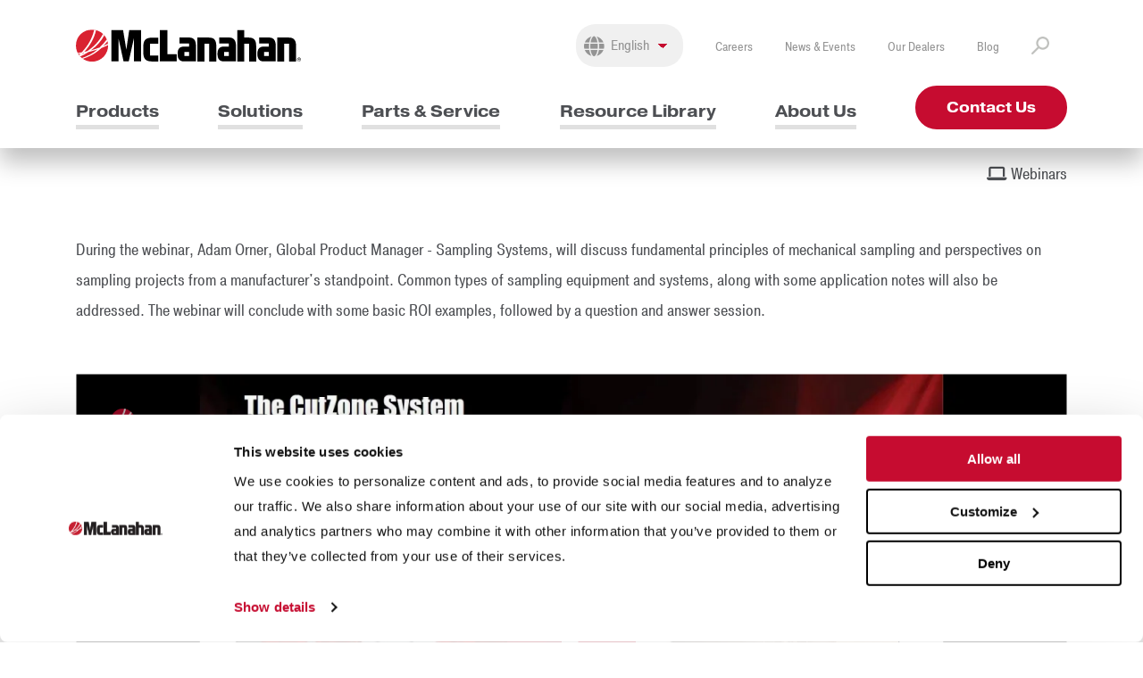

--- FILE ---
content_type: text/html; charset=UTF-8
request_url: https://www.mclanahan.com/resource-library/mechanical-sampling-basics-webinar
body_size: 7239
content:
<!DOCTYPE html>



                
<html lang="en">
    <head>
        <meta http-equiv="X-UA-Compatible" content="IE=edge">
        <meta name="web_author" content="Imarc, A Digital Agency | Boston + Silicon Valley | more info at imarc.com" />
        <meta name="viewport" content="width=device-width, initial-scale=1.0" />

                                                                                                                                                                    
        
                    <link rel="stylesheet" href="https://use.typekit.net/jqh2owy.css">
            <link rel="stylesheet" type="text/css" href="/css/styles.css" media="all" />

            <link rel="icon" href="/images/favicon.png" type="image/png" />

            <link rel="alternate" type="applications/rss+xml" href="https://www.mclanahan.com/rss/blog.rss">

            <!-- Google Tag Manager -->
<script>(function(w,d,s,l,i){w[l]=w[l]||[];w[l].push({'gtm.start':
new Date().getTime(),event:'gtm.js'});var f=d.getElementsByTagName(s)[0],
j=d.createElement(s),dl=l!='dataLayer'?'&l='+l:'';j.async=true;j.src=
'https://www.googletagmanager.com/gtm.js?id='+i+dl;f.parentNode.insertBefore(j,f);
})(window,document,'script','dataLayer','GTM-NM86KD');</script>
<!-- End Google Tag Manager -->


<style>
.custom-cta{display: block; width: 200px;}	
</style>

            <title>Mechanical Sampling Basics | McLanahan</title><meta name="generator" content="SEOmatic">
<meta name="description" content="Adam Orner, Global Product Manager - Sampling Systems, explains mechanical sampling principals and addresses some common types of sampling equipment.">
<meta name="referrer" content="no-referrer-when-downgrade">
<meta name="robots" content="all">
<meta content="en_US" property="og:locale">
<meta content="McLanahan" property="og:site_name">
<meta content="website" property="og:type">
<meta content="https://www.mclanahan.com/resource-library/mechanical-sampling-basics-webinar" property="og:url">
<meta content="Mechanical Sampling Basics" property="og:title">
<meta content="Adam Orner, Global Product Manager - Sampling Systems, explains mechanical sampling principals and addresses some common types of sampling equipment." property="og:description">
<meta content="https://s3.us-east-1.amazonaws.com/mclanahan.com/prod/images/Resources/Sampling/Webinars/_1200x630_crop_center-center_82_none/Mechanical-Sampling-Basics.jpg?mtime=1743564302" property="og:image">
<meta content="1200" property="og:image:width">
<meta content="630" property="og:image:height">
<meta name="twitter:card" content="summary_large_image">
<meta name="twitter:creator" content="@">
<meta name="twitter:title" content="Mechanical Sampling Basics">
<meta name="twitter:description" content="Adam Orner, Global Product Manager - Sampling Systems, explains mechanical sampling principals and addresses some common types of sampling equipment.">
<meta name="twitter:image" content="https://s3.us-east-1.amazonaws.com/mclanahan.com/prod/images/Resources/Sampling/Webinars/_800x418_crop_center-center_82_none/Mechanical-Sampling-Basics.jpg?mtime=1743564302">
<meta name="twitter:image:width" content="800">
<meta name="twitter:image:height" content="418">
<link href="https://www.mclanahan.com/resource-library/mechanical-sampling-basics-webinar" rel="canonical">
<link href="https://www.mclanahan.com/" rel="home">
<link type="text/plain" href="https://www.mclanahan.com/humans.txt" rel="author"></head>
    <body class="resource-library" id="resource-library-mechanical-sampling-basics-webinar" data-site-url="https://www.mclanahan.com/"  data-persona='[9,5,6]'>
        <!-- Google Tag Manager (noscript) -->
        <noscript><iframe src="https://www.googletagmanager.com/ns.html?id=GTM-NM86KD"
        height="0" width="0" style="display:none;visibility:hidden"></iframe></noscript>
        <!-- End Google Tag Manager (noscript) -->

        

        <div class="wrapper">
            <header class="primary">
    <div class="container">
        <div class="header-content">
            <div class="mobile-header">
                <a href="https://www.mclanahan.com/" class="branding">
                    <img src="/images/mclanahan-logo.svg" alt="McLanahan">
                </a>
                <div class="mobile-search">
                    <i class="fal fa-search mobile-search-icon"></i>
                    <form action="/search" class="">
                        <input type="search" placeholder="Search" class="mobile-search-field" name="q">
                    </form>
                </div>
                <div id="nav-icon" class="menu-toggle">
                    <span></span>
                    <span></span>
                    <span></span>
                </div>
            </div>
            <div class="mobile">
                <a href="https://www.mclanahan.com/" class="branding branding-mobile">
                    <img src="/images/mclanahan-logo-white.svg" alt="McLanahan">
                </a>
                                    <nav class="primary">
    <ul>
                    <li class="" data-slug="products">
                <a href="https://www.mclanahan.com/products">Products</a>
                            </li>
                    <li class="mega" data-slug="solutions">
                <a href="https://www.mclanahan.com/solutions">Solutions</a>
                                    <div class="dropdown">
                        <div class="menu">
                                                            <div>
                                                                            <h2>Industries</h2>
                                                                        <div class="menu-column">
                                                                                                                                                                                                                                                                                                                                                                                                                                                                                                                                                                                                                                                                                                                                                                                                                                                                                                                                                                    
                                                                                        
                                                                                                                                    <ul>
                                                                                                            <li><a href="https://www.mclanahan.com/solutions/aggregates">Aggregates</a></li>
                                                                                                            <li><a href="https://www.mclanahan.com/solutions/c-d-recycling">C&amp;D Recycling</a></li>
                                                                                                            <li><a href="https://www.mclanahan.com/solutions/coal">Coal</a></li>
                                                                                                            <li><a href="https://www.mclanahan.com/solutions/concrete">Concrete</a></li>
                                                                                                            <li><a href="https://www.mclanahan.com/solutions/dairy">Dairy</a></li>
                                                                                                            <li><a href="https://www.mclanahan.com/solutions/frac-sand">Frac Sand</a></li>
                                                                                                            <li><a href="https://www.mclanahan.com/solutions/minerals-processing">Mining</a></li>
                                                                                                    </ul>
                                                                                                                        </div>
                                </div>
                                                            <div>
                                                                            <h2>Solutions</h2>
                                                                        <div class="menu-column">
                                                                                                                                                                                                                                                                                                                                                                                                                                                                                                                                                                                                                                                                                                                                                                                                                                                                                                                                                                                                                                                                                                                                                                                                                                                                                                                                                                                                                                                                                                                                                                                                                                                                                                                                                                                                                                                                    
                                                                                        
                                                                                                                                    <ul>
                                                                                                            <li><a href="https://www.mclanahan.com/solutions/bedding-management">Bedding Management</a></li>
                                                                                                            <li><a href="https://www.mclanahan.com/solutions/crushing">Crushing</a></li>
                                                                                                            <li><a href="https://www.mclanahan.com/solutions/dewatering">Dewatering</a></li>
                                                                                                            <li><a href="https://www.mclanahan.com/solutions/feeding">Feeding</a></li>
                                                                                                            <li><a href="https://www.mclanahan.com/solutions/fines-recovery">Fines Recovery</a></li>
                                                                                                            <li><a href="https://www.mclanahan.com/solutions/freestall-management">Freestall Management</a></li>
                                                                                                            <li><a href="https://www.mclanahan.com/solutions/manure-managment">Manure Management</a></li>
                                                                                                            <li><a href="https://www.mclanahan.com/solutions/manure-separation-and-dewatering">Manure Separation and Dewatering</a></li>
                                                                                                    </ul>
                                                                                            <ul>
                                                                                                            <li><a href="https://www.mclanahan.com/solutions/mixing-blending">Mixing/Blending</a></li>
                                                                                                            <li><a href="https://www.mclanahan.com/solutions/mobile-equipment">Mobile Equipment</a></li>
                                                                                                            <li><a href="https://www.mclanahan.com/solutions/sampling">Sampling</a></li>
                                                                                                            <li><a href="https://www.mclanahan.com/solutions/screening-sizing">Screening/Sizing</a></li>
                                                                                                            <li><a href="https://www.mclanahan.com/solutions/scrubbing">Scrubbing</a></li>
                                                                                                            <li><a href="https://www.mclanahan.com/solutions/tailing-water-management">Tailings &amp; Water Management</a></li>
                                                                                                            <li><a href="https://www.mclanahan.com/solutions/washing-classifying">Washing &amp; Classifying</a></li>
                                                                                                    </ul>
                                                                                                                        </div>
                                </div>
                                                    </div>
                    </div>
                            </li>
                    <li class="mega" data-slug="parts-and-service">
                <a href="https://www.mclanahan.com/parts-and-service">Parts &amp; Service</a>
                                    <div class="dropdown">
                        <div class="menu">
                                                            <div>
                                                                            <h2>Support</h2>
                                                                        <div class="menu-column">
                                                                                                                                                                                                                                                                                                                                                                                                                                                                                                                                                                                                                                
                                                                                        
                                                                                                                                    <ul>
                                                                                                            <li><a href="https://www.mclanahan.com/parts-and-service">Equipment Maintenance</a></li>
                                                                                                            <li><a href="https://www.mclanahan.com/parts-and-service/24-7-customer-service">24/7 Customer Service</a></li>
                                                                                                            <li><a href="https://www.mclanahan.com/parts-and-service/field-service">Field Service</a></li>
                                                                                                            <li><a href="https://www.mclanahan.com/parts-and-service/order-parts">Order Parts</a></li>
                                                                                                    </ul>
                                                                                                                        </div>
                                </div>
                                                            <div>
                                                                            <h2>Consulting</h2>
                                                                        <div class="menu-column">
                                                                                                                                                                                                                                                                                                                                                                                                                                                                                                                    
                                                                                        
                                                                                                                                    <ul>
                                                                                                            <li><a href="https://www.mclanahan.com/parts-and-service/laboratory-testing">Laboratory Testing</a></li>
                                                                                                            <li><a href="https://www.mclanahan.com/parts-and-service/plant-upgrades-consultations">Plant Upgrades &amp; Consultations</a></li>
                                                                                                            <li><a href="https://www.mclanahan.com/parts-and-service/process-engineering">Process Engineering</a></li>
                                                                                                    </ul>
                                                                                                                        </div>
                                </div>
                                                            <div>
                                                                            <h2>Research &amp; Planning</h2>
                                                                        <div class="menu-column">
                                                                                                                                                                                                                                                                                                                                                                                                        
                                                                                        
                                                                                                                                    <ul>
                                                                                                            <li><a href="https://www.mclanahan.com/parts-and-service/research-development">Research &amp; Development</a></li>
                                                                                                            <li><a href="https://www.mclanahan.com/parts-and-service/project-management">Project Management</a></li>
                                                                                                    </ul>
                                                                                                                        </div>
                                </div>
                                                    </div>
                    </div>
                            </li>
                    <li class="mega" data-slug="resource-library">
                <a href="https://www.mclanahan.com/resource-library">Resource Library</a>
                                    <div class="dropdown">
                        <div class="menu">
                                                            <div>
                                                                        <div class="menu-column">
                                                                                                                                                                                                                                                                                            
                                                                                                                                                                                        
                                                                                                                                                                                    
                                                                                                                                                                                    
                                                                                                                                                                                    
                                                                                                                                                                                    
                                                                                                                                                                                    
                                                                                                                                                                                    
                                                                                                                                                                                    
                                                                                                                                                                                    
                                                                                                                                                                                    
                                                                                                                                                                                    
                                                                                    
                                                                                                                                    <ul>
                                                                                                            <li><a href="https://www.mclanahan.com/resource-library">Resource Library</a></li>
                                                                                                            <li><a href="https://www.mclanahan.com/resource-library/brochures">Brochures</a></li>
                                                                                                            <li><a href="https://www.mclanahan.com/resource-library/case-studies">Case Studies</a></li>
                                                                                                            <li><a href="https://www.mclanahan.com/resource-library/ebooks">eBooks</a></li>
                                                                                                            <li><a href="https://www.mclanahan.com/resource-library/educational-resource">Educational Resources</a></li>
                                                                                                            <li><a href="https://www.mclanahan.com/resource-library/how-it-works-videos">How It Works Videos</a></li>
                                                                                                            <li><a href="https://www.mclanahan.com/resource-library/how-to">How To</a></li>
                                                                                                            <li><a href="https://www.mclanahan.com/resource-library/infographic">Infographics</a></li>
                                                                                                            <li><a href="https://www.mclanahan.com/resource-library/podcasts">Podcasts</a></li>
                                                                                                            <li><a href="https://www.mclanahan.com/resource-library/videos">Product Videos</a></li>
                                                                                                            <li><a href="https://www.mclanahan.com/resource-library/webinars">Webinars</a></li>
                                                                                                            <li><a href="https://www.mclanahan.com/resource-library/whitepapers">Whitepapers</a></li>
                                                                                                    </ul>
                                                                                                                        </div>
                                </div>
                                                    </div>
                    </div>
                            </li>
                    <li class="mega" data-slug="about-us">
                <a href="https://www.mclanahan.com/about-us">About Us</a>
                                    <div class="dropdown">
                        <div class="menu">
                                                            <div>
                                                                        <div class="menu-column">
                                                                                                                                                                                                                                                                                                                                                                                                                                                                                                                                                                                                                                                                                                                                                                                                                                                                                                                                                                                                                                                                                                                                                                                            
                                                                                        
                                                                                                                                    <ul>
                                                                                                            <li><a href="https://www.mclanahan.com/about-us">About Us</a></li>
                                                                                                            <li><a href="https://www.mclanahan.com/about-us/our-history">Our History</a></li>
                                                                                                            <li><a href="https://www.mclanahan.com/about-us/our-brands">Our Brands</a></li>
                                                                                                            <li><a href="https://www.mclanahan.com/about-us/leadership">Leadership</a></li>
                                                                                                            <li><a href="https://www.mclanahan.com/about-us/iso-certification">ISO Certification</a></li>
                                                                                                            <li><a href="https://www.mclanahan.com/news-and-events">News &amp; Events</a></li>
                                                                                                            <li><a href="https://www.mclanahan.com/blog">Blog</a></li>
                                                                                                            <li><a href="https://www.mclanahan.com/about-us/careers">Careers</a></li>
                                                                                                            <li><a href="https://www.mclanahan.com/about-us/contact-us">Contact Us</a></li>
                                                                                                    </ul>
                                                                                                                        </div>
                                </div>
                                                    </div>
                    </div>
                            </li>
                    <a href="https://www.mclanahan.com/about-us/contact-us" class="button -primary -small">Contact Us</a>
    </ul>
</nav>                                
<nav class="utility">
    <div class="select-round">
        <i class="fal fa-globe fa-lg"></i>
                    
            <select class="locale">
                <option value="https://www.mclanahan.com/resource-library/mechanical-sampling-basics-webinar"      selected="selected"
>English&nbsp;&nbsp;</option>
                <option value=""     
>Spanish&nbsp;&nbsp;</option>
            </select>
            </div>

    <ul>
                            <li>
                <a href="https://www.mclanahan.com/about-us/careers">Careers</a>
            </li>
                    <li>
                <a href="https://www.mclanahan.com/news-and-events">News &amp; Events</a>
            </li>
                    <li>
                <a href="https://www.mclanahan.com/dealers">Our Dealers</a>
            </li>
                    <li>
                <a href="https://www.mclanahan.com/blog">Blog</a>
            </li>
                    </ul>

            <form action="/search" class="header-search">
            <input type="search" placeholder="Search" class="search" name="q">
        <button type="button" class="search-toggle">
            <img src="/images/search.png" alt="Search">
        </button>
    </form>
</nav>
            </div>
            <div class="desktop">
                <div class="top-header">
                    <a href="https://www.mclanahan.com/" class="branding">
                        <img src="/images/mclanahan-logo.svg" alt="McLanahan">
                    </a>
                    
<nav class="utility">
    <div class="select-round">
        <i class="fal fa-globe fa-lg"></i>
                    
            <select class="locale">
                <option value="https://www.mclanahan.com/resource-library/mechanical-sampling-basics-webinar"      selected="selected"
>English&nbsp;&nbsp;</option>
                <option value=""     
>Spanish&nbsp;&nbsp;</option>
            </select>
            </div>

    <ul>
                            <li>
                <a href="https://www.mclanahan.com/about-us/careers">Careers</a>
            </li>
                    <li>
                <a href="https://www.mclanahan.com/news-and-events">News &amp; Events</a>
            </li>
                    <li>
                <a href="https://www.mclanahan.com/dealers">Our Dealers</a>
            </li>
                    <li>
                <a href="https://www.mclanahan.com/blog">Blog</a>
            </li>
                    </ul>

            <form action="/search" class="header-search">
            <input type="search" placeholder="Search" class="search" name="q">
        <button type="button" class="search-toggle">
            <img src="/images/search.png" alt="Search">
        </button>
    </form>
</nav>
                </div>
                <div class="bottom-header">
                                            <nav class="primary">
    <ul>
                    <li class="" data-slug="products">
                <a href="https://www.mclanahan.com/products">Products</a>
                            </li>
                    <li class="mega" data-slug="solutions">
                <a href="https://www.mclanahan.com/solutions">Solutions</a>
                                    <div class="dropdown">
                        <div class="menu">
                                                            <div>
                                                                            <h2>Industries</h2>
                                                                        <div class="menu-column">
                                                                                                                                                                                                                                                                                                                                                                                                                                                                                                                                                                                                                                                                                                                                                                                                                                                                                                                                                                    
                                                                                        
                                                                                                                                    <ul>
                                                                                                            <li><a href="https://www.mclanahan.com/solutions/aggregates">Aggregates</a></li>
                                                                                                            <li><a href="https://www.mclanahan.com/solutions/c-d-recycling">C&amp;D Recycling</a></li>
                                                                                                            <li><a href="https://www.mclanahan.com/solutions/coal">Coal</a></li>
                                                                                                            <li><a href="https://www.mclanahan.com/solutions/concrete">Concrete</a></li>
                                                                                                            <li><a href="https://www.mclanahan.com/solutions/dairy">Dairy</a></li>
                                                                                                            <li><a href="https://www.mclanahan.com/solutions/frac-sand">Frac Sand</a></li>
                                                                                                            <li><a href="https://www.mclanahan.com/solutions/minerals-processing">Mining</a></li>
                                                                                                    </ul>
                                                                                                                        </div>
                                </div>
                                                            <div>
                                                                            <h2>Solutions</h2>
                                                                        <div class="menu-column">
                                                                                                                                                                                                                                                                                                                                                                                                                                                                                                                                                                                                                                                                                                                                                                                                                                                                                                                                                                                                                                                                                                                                                                                                                                                                                                                                                                                                                                                                                                                                                                                                                                                                                                                                                                                                                                                                    
                                                                                        
                                                                                                                                    <ul>
                                                                                                            <li><a href="https://www.mclanahan.com/solutions/bedding-management">Bedding Management</a></li>
                                                                                                            <li><a href="https://www.mclanahan.com/solutions/crushing">Crushing</a></li>
                                                                                                            <li><a href="https://www.mclanahan.com/solutions/dewatering">Dewatering</a></li>
                                                                                                            <li><a href="https://www.mclanahan.com/solutions/feeding">Feeding</a></li>
                                                                                                            <li><a href="https://www.mclanahan.com/solutions/fines-recovery">Fines Recovery</a></li>
                                                                                                            <li><a href="https://www.mclanahan.com/solutions/freestall-management">Freestall Management</a></li>
                                                                                                            <li><a href="https://www.mclanahan.com/solutions/manure-managment">Manure Management</a></li>
                                                                                                            <li><a href="https://www.mclanahan.com/solutions/manure-separation-and-dewatering">Manure Separation and Dewatering</a></li>
                                                                                                    </ul>
                                                                                            <ul>
                                                                                                            <li><a href="https://www.mclanahan.com/solutions/mixing-blending">Mixing/Blending</a></li>
                                                                                                            <li><a href="https://www.mclanahan.com/solutions/mobile-equipment">Mobile Equipment</a></li>
                                                                                                            <li><a href="https://www.mclanahan.com/solutions/sampling">Sampling</a></li>
                                                                                                            <li><a href="https://www.mclanahan.com/solutions/screening-sizing">Screening/Sizing</a></li>
                                                                                                            <li><a href="https://www.mclanahan.com/solutions/scrubbing">Scrubbing</a></li>
                                                                                                            <li><a href="https://www.mclanahan.com/solutions/tailing-water-management">Tailings &amp; Water Management</a></li>
                                                                                                            <li><a href="https://www.mclanahan.com/solutions/washing-classifying">Washing &amp; Classifying</a></li>
                                                                                                    </ul>
                                                                                                                        </div>
                                </div>
                                                    </div>
                    </div>
                            </li>
                    <li class="mega" data-slug="parts-and-service">
                <a href="https://www.mclanahan.com/parts-and-service">Parts &amp; Service</a>
                                    <div class="dropdown">
                        <div class="menu">
                                                            <div>
                                                                            <h2>Support</h2>
                                                                        <div class="menu-column">
                                                                                                                                                                                                                                                                                                                                                                                                                                                                                                                                                                                                                                
                                                                                        
                                                                                                                                    <ul>
                                                                                                            <li><a href="https://www.mclanahan.com/parts-and-service">Equipment Maintenance</a></li>
                                                                                                            <li><a href="https://www.mclanahan.com/parts-and-service/24-7-customer-service">24/7 Customer Service</a></li>
                                                                                                            <li><a href="https://www.mclanahan.com/parts-and-service/field-service">Field Service</a></li>
                                                                                                            <li><a href="https://www.mclanahan.com/parts-and-service/order-parts">Order Parts</a></li>
                                                                                                    </ul>
                                                                                                                        </div>
                                </div>
                                                            <div>
                                                                            <h2>Consulting</h2>
                                                                        <div class="menu-column">
                                                                                                                                                                                                                                                                                                                                                                                                                                                                                                                    
                                                                                        
                                                                                                                                    <ul>
                                                                                                            <li><a href="https://www.mclanahan.com/parts-and-service/laboratory-testing">Laboratory Testing</a></li>
                                                                                                            <li><a href="https://www.mclanahan.com/parts-and-service/plant-upgrades-consultations">Plant Upgrades &amp; Consultations</a></li>
                                                                                                            <li><a href="https://www.mclanahan.com/parts-and-service/process-engineering">Process Engineering</a></li>
                                                                                                    </ul>
                                                                                                                        </div>
                                </div>
                                                            <div>
                                                                            <h2>Research &amp; Planning</h2>
                                                                        <div class="menu-column">
                                                                                                                                                                                                                                                                                                                                                                                                        
                                                                                        
                                                                                                                                    <ul>
                                                                                                            <li><a href="https://www.mclanahan.com/parts-and-service/research-development">Research &amp; Development</a></li>
                                                                                                            <li><a href="https://www.mclanahan.com/parts-and-service/project-management">Project Management</a></li>
                                                                                                    </ul>
                                                                                                                        </div>
                                </div>
                                                    </div>
                    </div>
                            </li>
                    <li class="mega" data-slug="resource-library">
                <a href="https://www.mclanahan.com/resource-library">Resource Library</a>
                                    <div class="dropdown">
                        <div class="menu">
                                                            <div>
                                                                        <div class="menu-column">
                                                                                                                                                                                                                                                                                            
                                                                                                                                                                                        
                                                                                                                                                                                    
                                                                                                                                                                                    
                                                                                                                                                                                    
                                                                                                                                                                                    
                                                                                                                                                                                    
                                                                                                                                                                                    
                                                                                                                                                                                    
                                                                                                                                                                                    
                                                                                                                                                                                    
                                                                                                                                                                                    
                                                                                    
                                                                                                                                    <ul>
                                                                                                            <li><a href="https://www.mclanahan.com/resource-library">Resource Library</a></li>
                                                                                                            <li><a href="https://www.mclanahan.com/resource-library/brochures">Brochures</a></li>
                                                                                                            <li><a href="https://www.mclanahan.com/resource-library/case-studies">Case Studies</a></li>
                                                                                                            <li><a href="https://www.mclanahan.com/resource-library/ebooks">eBooks</a></li>
                                                                                                            <li><a href="https://www.mclanahan.com/resource-library/educational-resource">Educational Resources</a></li>
                                                                                                            <li><a href="https://www.mclanahan.com/resource-library/how-it-works-videos">How It Works Videos</a></li>
                                                                                                            <li><a href="https://www.mclanahan.com/resource-library/how-to">How To</a></li>
                                                                                                            <li><a href="https://www.mclanahan.com/resource-library/infographic">Infographics</a></li>
                                                                                                            <li><a href="https://www.mclanahan.com/resource-library/podcasts">Podcasts</a></li>
                                                                                                            <li><a href="https://www.mclanahan.com/resource-library/videos">Product Videos</a></li>
                                                                                                            <li><a href="https://www.mclanahan.com/resource-library/webinars">Webinars</a></li>
                                                                                                            <li><a href="https://www.mclanahan.com/resource-library/whitepapers">Whitepapers</a></li>
                                                                                                    </ul>
                                                                                                                        </div>
                                </div>
                                                    </div>
                    </div>
                            </li>
                    <li class="mega" data-slug="about-us">
                <a href="https://www.mclanahan.com/about-us">About Us</a>
                                    <div class="dropdown">
                        <div class="menu">
                                                            <div>
                                                                        <div class="menu-column">
                                                                                                                                                                                                                                                                                                                                                                                                                                                                                                                                                                                                                                                                                                                                                                                                                                                                                                                                                                                                                                                                                                                                                                                            
                                                                                        
                                                                                                                                    <ul>
                                                                                                            <li><a href="https://www.mclanahan.com/about-us">About Us</a></li>
                                                                                                            <li><a href="https://www.mclanahan.com/about-us/our-history">Our History</a></li>
                                                                                                            <li><a href="https://www.mclanahan.com/about-us/our-brands">Our Brands</a></li>
                                                                                                            <li><a href="https://www.mclanahan.com/about-us/leadership">Leadership</a></li>
                                                                                                            <li><a href="https://www.mclanahan.com/about-us/iso-certification">ISO Certification</a></li>
                                                                                                            <li><a href="https://www.mclanahan.com/news-and-events">News &amp; Events</a></li>
                                                                                                            <li><a href="https://www.mclanahan.com/blog">Blog</a></li>
                                                                                                            <li><a href="https://www.mclanahan.com/about-us/careers">Careers</a></li>
                                                                                                            <li><a href="https://www.mclanahan.com/about-us/contact-us">Contact Us</a></li>
                                                                                                    </ul>
                                                                                                                        </div>
                                </div>
                                                    </div>
                    </div>
                            </li>
                    <a href="https://www.mclanahan.com/about-us/contact-us" class="button -primary -small">Contact Us</a>
    </ul>
</nav>                                    </div>
            </div>
        </div>
    </div>
</header>

                    
    
    

                        <section class="layer -linesDark -tightSpacing">
    <div class="container">
        <div class="hero -Resources">
			<h1>Mechanical Sampling Basics</h1>
		</div>
	</div>
</div>     
                
    

                <div class="torso">
        <main>
            
            <section class="separation" style="padding: 2rem 0;">
        <div class="container">
                            <div class="category">
                    <i class="fal fa-laptop"></i>                    Webinars
                </div>
            
                            <div class="resource-container--full">
                    <div class="resource-description full-width">
                        <div>
                            <p>During the webinar, Adam Orner, Global Product Manager - Sampling Systems, will discuss fundamental principles of mechanical sampling and perspectives on sampling projects from a manufacturer's standpoint. Common types of sampling equipment and systems, along with some application notes will also be addressed. The webinar will conclude with some basic ROI examples, followed by a question and answer session.</p>
                        </div>
                    </div>
                                    </div>
            

                            <div class="resource-content shown">
                    <div
    class="video-wrapper"
><iframe src="https://fast.wistia.net/embed/iframe/k8x7yn3dde" title="Wistia video player" allowtransparency="true" frameborder="0" scrolling="no" class="wistia_embed" name="wistia_embed" allowfullscreen mozallowfullscreen webkitallowfullscreen oallowfullscreen msallowfullscreen width="640" height="360"></iframe><script src="https://fast.wistia.net/assets/external/E-v1.js" async></script></div>
                </div>
                    </div>
    </section>

    <div class="js-sticky-until"></div>
                    <section class="related-items-wrapper related-products-wrapper">
            <div class="container">
                <h2>Related Products</h2>

                <div class="related-items js-cardScroller cardSlider -slideColumns">
                    <div class="cardSlider__slider" data-arrowMin="4">
                                                    <article class="card cardSlider__slide -product">
                                <a href="https://www.mclanahan.com/products/sampling-systems" class="card__link -cover" target="_blank" aria-labelledby="product-title-1">
                                    <div class="card__imageWrapper">
                                        <img class="card__image" src="https://s3.us-east-1.amazonaws.com/mclanahan.com/prod/images/Products/Sampling/Sampling-Systems/_resizeSmall/McLanahan_Sampling_System.jpg" alt="Sampling Systems">
                                    </div>
                                    <h3 class="related-item-title" id="product-title-1">
                                        Sampling Systems
                                    </h3>
                                </a>
                            </article>
                                                    <article class="card cardSlider__slide -product">
                                <a href="https://www.mclanahan.com/products/auger-sampling-systems" class="card__link -cover" target="_blank" aria-labelledby="product-title-2">
                                    <div class="card__imageWrapper">
                                        <img class="card__image" src="https://s3.us-east-1.amazonaws.com/mclanahan.com/prod/images/Products/Sampling/Sampling-Systems/Auger-Sampling-System/_resizeSmall/McLanahan_Auger_Sampling_System.jpg" alt="Auger Sampling Systems">
                                    </div>
                                    <h3 class="related-item-title" id="product-title-2">
                                        Auger Sampling Systems
                                    </h3>
                                </a>
                            </article>
                                                    <article class="card cardSlider__slide -product">
                                <a href="https://www.mclanahan.com/products/multi-stage-sampling-systems" class="card__link -cover" target="_blank" aria-labelledby="product-title-3">
                                    <div class="card__imageWrapper">
                                        <img class="card__image" src="https://s3.us-east-1.amazonaws.com/mclanahan.com/prod/images/Products/Sampling/Sampling-Systems/Multi-Stage-Sampling-System/_resizeSmall/McLanahan_Multi-Stage_Sampling_System.jpg" alt="Multi-Stage Sampling Systems">
                                    </div>
                                    <h3 class="related-item-title" id="product-title-3">
                                        Multi-Stage Sampling Systems
                                    </h3>
                                </a>
                            </article>
                                                    <article class="card cardSlider__slide -product">
                                <a href="https://www.mclanahan.com/products/falling-stream-sampling-systems" class="card__link -cover" target="_blank" aria-labelledby="product-title-4">
                                    <div class="card__imageWrapper">
                                        <img class="card__image" src="https://s3.us-east-1.amazonaws.com/mclanahan.com/prod/images/Products/Sampling/Sampling-Systems/Falling-Stream-Sampling-System/_resizeSmall/McLanahan_Falling_Stream_Sampling_System.jpg" alt="Falling Stream Sampling Systems">
                                    </div>
                                    <h3 class="related-item-title" id="product-title-4">
                                        Falling Stream Sampling Systems
                                    </h3>
                                </a>
                            </article>
                                                    <article class="card cardSlider__slide -product">
                                <a href="https://www.mclanahan.com/products/cross-belt-sampling-systems" class="card__link -cover" target="_blank" aria-labelledby="product-title-5">
                                    <div class="card__imageWrapper">
                                        <img class="card__image" src="https://s3.us-east-1.amazonaws.com/mclanahan.com/prod/images/Products/Sampling/Sampling-Systems/Cross-Belt-Sampling-System-Cut-Zone-Included/_resizeSmall/McLanahan_Cross_Belt_Sampling_System.jpg" alt="Cross Belt Sampling Systems">
                                    </div>
                                    <h3 class="related-item-title" id="product-title-5">
                                        Cross Belt Sampling Systems
                                    </h3>
                                </a>
                            </article>
                                                    <article class="card cardSlider__slide -product">
                                <a href="https://www.mclanahan.com/products/vezin-samplers" class="card__link -cover" target="_blank" aria-labelledby="product-title-6">
                                    <div class="card__imageWrapper">
                                        <img class="card__image" src="https://s3.us-east-1.amazonaws.com/mclanahan.com/prod/images/Products/Sampling/Sampling-Systems/Vezin-Sampler/_resizeSmall/McLanahan_Vezin_Sampler.jpg" alt="Vezin Samplers">
                                    </div>
                                    <h3 class="related-item-title" id="product-title-6">
                                        Vezin Samplers
                                    </h3>
                                </a>
                            </article>
                                            </div>
                </div>
            </div>
        </section>
    
            <section class="related-items-wrapper">
            <div class="layer -darkGray">
                <div class="container">
                    <div class="titleWithCTA -fullWidth">
                        <h2 class="titleWithCTA__heading -noMargin">Related Resources</h2>
                        <div class="related-items-actions -noMargin">
                            <a href="https://www.mclanahan.com/resource-library" class="button primary">View all Resources</a>
                        </div>
                    </div>

                                        <div class="related-items js-cardScroller cardSlider -slideColumns">
                        <div class="cardSlider__slider related-items" data-arrowMin="4">
                                                            <article class="card cardSlider__slide related-item">
                                    <a href="https://www.mclanahan.com/resource-library/vezin-sampler-brochure" class="card__link -cover" target="_blank" aria-labelledby="resource-title-1">
                                        <div class="card__imageWrapper">
                                                                                                                                                <img class="card__image" src="https://s3.us-east-1.amazonaws.com/mclanahan.com/prod/images/Products/Sampling/Sampling-Systems/Vezin-Sampler/_resizeSmall/Vezin-Sampler-Brochure.jpg" alt="Vezin Sampler Brochure">
                                                                                                                                    </div>
                                        <div class="card__content">
                                            <div class="card__eyebrow">
                                                                                                                                                                                                                                                                                                                                                                                                                                        <i class="fal fa-file resource-icon"></i>                                                        <span class="related-item-tag">Brochures</span>
                                                                                                                                                </div>
                                            <h3 class="card__title related-item-title" id="resource-title-1">
                                                Vezin Sampler Brochure
                                            </h3>
                                        </div>
                                    </a>
                                </article>
                                                            <article class="card cardSlider__slide related-item">
                                    <a href="https://www.mclanahan.com/resource-library/sampling-systems-brochure" class="card__link -cover" target="_blank" aria-labelledby="resource-title-2">
                                        <div class="card__imageWrapper">
                                                                                                                                                <img class="card__image" src="https://s3.us-east-1.amazonaws.com/mclanahan.com/prod/images/Resources/Sampling/Brochures/_resizeSmall/Sampling-Systems-Brochure.jpg" alt="Sampling Systems Brochure">
                                                                                                                                    </div>
                                        <div class="card__content">
                                            <div class="card__eyebrow">
                                                                                                                                                                                                                                                                                                                                                                                                                                        <i class="fal fa-file resource-icon"></i>                                                        <span class="related-item-tag">Brochures</span>
                                                                                                                                                </div>
                                            <h3 class="card__title related-item-title" id="resource-title-2">
                                                Sampling Systems Brochure
                                            </h3>
                                        </div>
                                    </a>
                                </article>
                                                            <article class="card cardSlider__slide related-item">
                                    <a href="https://www.mclanahan.com/resource-library/mechanical-sampling-example-project-development-webinar" class="card__link -cover" target="_blank" aria-labelledby="resource-title-3">
                                        <div class="card__imageWrapper">
                                                                                                                                                <img class="card__image" src="https://s3.us-east-1.amazonaws.com/mclanahan.com/prod/images/Resources/Wet/Webinar/_resizeSmall/Mechanical-Sampling-Example-Project-Development-webinar.jpg" alt="Mechanical Sampling - Example Project Development">
                                                                                                                                    </div>
                                        <div class="card__content">
                                            <div class="card__eyebrow">
                                                                                                                                                                                                                                                                                                                                                                                                                                        <i class="fal fa-laptop resource-icon"></i>                                                        <span class="related-item-tag">Webinars</span>
                                                                                                                                                </div>
                                            <h3 class="card__title related-item-title" id="resource-title-3">
                                                Mechanical Sampling - Example Project Development
                                            </h3>
                                        </div>
                                    </a>
                                </article>
                                                            <article class="card cardSlider__slide related-item">
                                    <a href="https://www.mclanahan.com/blog/buying-a-sampling-system-from-research-to-ownership" class="card__link -cover" target="_blank" aria-labelledby="resource-title-4">
                                        <div class="card__imageWrapper">
                                                                                                                                                <img class="card__image" src="https://s3.us-east-1.amazonaws.com/mclanahan.com/prod/images/Products/Sampling/Sampling-Systems/_resizeSmall/8381/60-HD-Two-Stage-System-Kemper.jpg" alt="Buying A Sampling System: From Research to Ownership">
                                                                                                                                    </div>
                                        <div class="card__content">
                                            <div class="card__eyebrow">
                                                                                                    <i class="fal fa-file-alt resource-icon"></i>
                                                    <span class="related-item-tag">Blog Post</span>
                                                                                            </div>
                                            <h3 class="card__title related-item-title" id="resource-title-4">
                                                Buying A Sampling System: From Research to Ownership
                                            </h3>
                                        </div>
                                    </a>
                                </article>
                                                            <article class="card cardSlider__slide related-item">
                                    <a href="https://www.mclanahan.com/blog/5-sampling-best-practices-to-implement-today" class="card__link -cover" target="_blank" aria-labelledby="resource-title-5">
                                        <div class="card__imageWrapper">
                                                                                                                                                <img class="card__image" src="https://s3.us-east-1.amazonaws.com/mclanahan.com/prod/images/Products/Sampling/Sampling-Systems/Multi-Stage-Sampling-System/_resizeSmall/2476/72-HD-Two-Stage-System-James-River-Coal-Leatherwood.jpg" alt="5 Sampling Best Practices To Implement Today">
                                                                                                                                    </div>
                                        <div class="card__content">
                                            <div class="card__eyebrow">
                                                                                                    <i class="fal fa-file-alt resource-icon"></i>
                                                    <span class="related-item-tag">Blog Post</span>
                                                                                            </div>
                                            <h3 class="card__title related-item-title" id="resource-title-5">
                                                5 Sampling Best Practices To Implement Today
                                            </h3>
                                        </div>
                                    </a>
                                </article>
                                                            <article class="card cardSlider__slide related-item">
                                    <a href="https://www.mclanahan.com/blog/maximizing-sampling-system-flexibility-and-ensuring-proper-calibration" class="card__link -cover" target="_blank" aria-labelledby="resource-title-6">
                                        <div class="card__imageWrapper">
                                                                                                                                                <img class="card__image" src="https://s3.us-east-1.amazonaws.com/mclanahan.com/prod/images/Products/Sampling/Sampling-Systems/Cross-Belt-Sampling-System-Cut-Zone-Included/_resizeSmall/Cross-Belt-Sampler-8.jpg" alt="Maximizing Sampling System Flexibility And Ensuring Proper Calibration">
                                                                                                                                    </div>
                                        <div class="card__content">
                                            <div class="card__eyebrow">
                                                                                                    <i class="fal fa-file-alt resource-icon"></i>
                                                    <span class="related-item-tag">Blog Post</span>
                                                                                            </div>
                                            <h3 class="card__title related-item-title" id="resource-title-6">
                                                Maximizing Sampling System Flexibility And Ensuring Proper Calibration
                                            </h3>
                                        </div>
                                    </a>
                                </article>
                                                    </div>
                    </div>
                </div>
            </div>
        </section>
            </main>

    </div>

                <footer class="footer">
        <div class="container">
            <div class="footer__wrapper">
                <div class="footer__intro">
                    <a href="https://www.mclanahan.com/" class="logo">
                        <img src="/images/mclanahan-logo-white.svg" alt="McLanahan">
                    </a>
                    <div class="footer__text"><p>Founded in 1835, McLanahan Corporation is a sixth-generation family-owned company that designs and manufactures equipment to help build, power and improve our standard of living through three industries: aggregates, dairy and mining.</p></div>
                    <div class="footer__socialList">
                                                    <a href="https://www.linkedin.com/company/mclanahan-corporation">
                                <i class="fab fa-linkedin-in"></i>
                            </a>
                                                                            <a href="https://www.youtube.com/user/McLanahanCorporation">
                                <i class="fab fa-youtube"></i>
                            </a>
                                                                            <a href="https://www.facebook.com/mclanahancorporation">
                                <i class="fab fa-facebook-f"></i>
                            </a>
                                                                            <a href="https://twitter.com/mclanahancorp">
                                <i class="fa-brands fa-x-twitter"></i>
                            </a>
                                                                                                    <a href="https://open.spotify.com/show/3mH7dsPb3Dg8McR3Rk9ZZZ">
                                <i class="fab fa-spotify"></i>
                            </a>
                                                                    </div>
                </div>
                <nav class="footer__nav">
                                            <div class="footer__linkListWrapper">
                            <a class="footer__linkListHeading" href="https://www.mclanahan.com/solutions">Industries</a>
                                                            <ul class="footer__linkList">
                                                                                                                                                                                <li class="footer__linkListItem">
                                                        <a href="https://www.mclanahan.com/solutions/aggregates">
                                                            Aggregates
                                                        </a>
                                                    </li>
                                                                                                    <li class="footer__linkListItem">
                                                        <a href="https://www.mclanahan.com/solutions/coal">
                                                            Coal
                                                        </a>
                                                    </li>
                                                                                                    <li class="footer__linkListItem">
                                                        <a href="https://www.mclanahan.com/solutions/c-d-recycling">
                                                            C&amp;D Recycling
                                                        </a>
                                                    </li>
                                                                                                    <li class="footer__linkListItem">
                                                        <a href="https://www.mclanahan.com/solutions/concrete">
                                                            Concrete
                                                        </a>
                                                    </li>
                                                                                                    <li class="footer__linkListItem">
                                                        <a href="https://www.mclanahan.com/solutions/dairy">
                                                            Dairy
                                                        </a>
                                                    </li>
                                                                                                    <li class="footer__linkListItem">
                                                        <a href="https://www.mclanahan.com/solutions/frac-sand">
                                                            Frac Sand
                                                        </a>
                                                    </li>
                                                                                                    <li class="footer__linkListItem">
                                                        <a href="https://www.mclanahan.com/solutions/minerals-processing">
                                                            Mining
                                                        </a>
                                                    </li>
                                                
                                                                                                                </ul>
                                                    </div>
                                            <div class="footer__linkListWrapper">
                            <a class="footer__linkListHeading" href="https://www.mclanahan.com/resource-library">Resources</a>
                                                            <ul class="footer__linkList">
                                                                                                                            <li class="footer__linkListItem">
                                                    <a href="https://www.mclanahan.com/resource-library/brochures">
                                                        Brochures
                                                    </a>
                                                </li>

                                                                                                                                                                    <li class="footer__linkListItem">
                                                    <a href="https://www.mclanahan.com/resource-library/case-studies">
                                                        Case Studies
                                                    </a>
                                                </li>

                                                                                                                                                                    <li class="footer__linkListItem">
                                                    <a href="https://www.mclanahan.com/resource-library/ebooks">
                                                        eBooks
                                                    </a>
                                                </li>

                                                                                                                                                                    <li class="footer__linkListItem">
                                                    <a href="https://www.mclanahan.com/resource-library/infographic">
                                                        Infographics
                                                    </a>
                                                </li>

                                                                                                                                                                    <li class="footer__linkListItem">
                                                    <a href="https://www.mclanahan.com/resource-library/podcasts">
                                                        Podcasts
                                                    </a>
                                                </li>

                                                                                                                                                                    <li class="footer__linkListItem">
                                                    <a href="https://www.mclanahan.com/resource-library/videos">
                                                        Product Videos
                                                    </a>
                                                </li>

                                                                                                                                                                    <li class="footer__linkListItem">
                                                    <a href="https://www.mclanahan.com/resource-library/webinars">
                                                        Webinars
                                                    </a>
                                                </li>

                                                                                                                                                                    
                                                                                                                </ul>
                                                    </div>
                                            <div class="footer__linkListWrapper">
                            <a class="footer__linkListHeading" href="https://www.mclanahan.com/parts-and-service">Support</a>
                                                            <ul class="footer__linkList">
                                                                                                                                                                                <li class="footer__linkListItem">
                                                        <a href="https://www.mclanahan.com/parts-and-service">
                                                            Equipment Maintenance
                                                        </a>
                                                    </li>
                                                                                                    <li class="footer__linkListItem">
                                                        <a href="https://www.mclanahan.com/parts-and-service/24-7-customer-service">
                                                            24/7 Customer Service
                                                        </a>
                                                    </li>
                                                                                                    <li class="footer__linkListItem">
                                                        <a href="https://www.mclanahan.com/parts-and-service/field-service">
                                                            Field Service
                                                        </a>
                                                    </li>
                                                                                                    <li class="footer__linkListItem">
                                                        <a href="https://www.mclanahan.com/parts-and-service/order-parts">
                                                            Order Parts
                                                        </a>
                                                    </li>
                                                                                                    <li class="footer__linkListItem">
                                                        <a href="https://www.mclanahan.com/parts-and-service/laboratory-testing">
                                                            Laboratory Testing
                                                        </a>
                                                    </li>
                                                                                                    <li class="footer__linkListItem">
                                                        <a href="https://www.mclanahan.com/parts-and-service/process-engineering">
                                                            Process Engineering
                                                        </a>
                                                    </li>
                                                                                                    <li class="footer__linkListItem">
                                                        <a href="https://www.mclanahan.com/parts-and-service/research-development">
                                                            Research &amp; Development
                                                        </a>
                                                    </li>
                                                
                                                                                                                </ul>
                                                    </div>
                                            <div class="footer__linkListWrapper">
                            <a class="footer__linkListHeading" href="https://www.mclanahan.com/about-us">About Us</a>
                                                            <ul class="footer__linkList">
                                                                                                                                                                                <li class="footer__linkListItem">
                                                        <a href="https://www.mclanahan.com/about-us/our-history">
                                                            Our History
                                                        </a>
                                                    </li>
                                                                                                    <li class="footer__linkListItem">
                                                        <a href="https://www.mclanahan.com/about-us/leadership">
                                                            Leadership
                                                        </a>
                                                    </li>
                                                                                                    <li class="footer__linkListItem">
                                                        <a href="https://www.mclanahan.com/about-us/iso-certification">
                                                            ISO Certification
                                                        </a>
                                                    </li>
                                                                                                    <li class="footer__linkListItem">
                                                        <a href="https://www.mclanahan.com/about-us/careers">
                                                            Careers
                                                        </a>
                                                    </li>
                                                                                                    <li class="footer__linkListItem">
                                                        <a href="https://www.mclanahan.com/about-us/our-brands">
                                                            Our Brands
                                                        </a>
                                                    </li>
                                                                                                    <li class="footer__linkListItem">
                                                        <a href="https://www.mclanahan.com/news-and-events">
                                                            News &amp; Events
                                                        </a>
                                                    </li>
                                                                                                    <li class="footer__linkListItem">
                                                        <a href="https://www.mclanahan.com/blog">
                                                            Blog
                                                        </a>
                                                    </li>
                                                
                                                                                                                </ul>
                                                    </div>
                                    </nav>
            </div>
            <ul class="footer__metaList">
                <li class="footer__metaListItem">&copy; 2026 McLanahan</li>
                                    |
                    <li class="footer__metaListItem">
                        <a href="https://www.mclanahangear.com/">Store</a>
                    </li>
                                    |
                    <li class="footer__metaListItem">
                        <a href="https://www.mclanahan.com/legal-notices">Legal Notices</a>
                    </li>
                                    |
                    <li class="footer__metaListItem">
                        <a href="https://www.mclanahan.com/about-us/contact-us">Contact Us</a>
                    </li>
                            </ul>
        </div>
    </footer>
        </div>

                    <script src="/js/manifest.js"></script>
            <script src="/js/vendor.js"></script>
            <script src="/js/site.js"></script>

            
        
            <script type="application/ld+json">{"@context":"https://schema.org","@graph":[{"@type":"WebPage","author":{"@id":"#identity"},"copyrightHolder":{"@id":"#identity"},"copyrightYear":"2018","creator":{"@id":"#creator"},"dateModified":"2023-03-06T14:05:29-05:00","datePublished":"2018-06-15T10:20:00-04:00","description":"Adam Orner, Global Product Manager - Sampling Systems, explains mechanical sampling principals and addresses some common types of sampling equipment.","headline":"Mechanical Sampling Basics","image":{"@type":"ImageObject","url":"https://s3.us-east-1.amazonaws.com/mclanahan.com/prod/images/Resources/Sampling/Webinars/_1200x630_crop_center-center_82_none/Mechanical-Sampling-Basics.jpg?mtime=1743564302"},"inLanguage":"en-us","mainEntityOfPage":"https://www.mclanahan.com/resource-library/mechanical-sampling-basics-webinar","name":"Mechanical Sampling Basics","publisher":{"@id":"#creator"},"url":"https://www.mclanahan.com/resource-library/mechanical-sampling-basics-webinar"},{"@id":"#identity","@type":"Organization"},{"@id":"#creator","@type":"Organization"},{"@type":"BreadcrumbList","description":"Breadcrumbs list","itemListElement":[{"@type":"ListItem","item":"https://www.mclanahan.com/","name":"Homepage","position":1},{"@type":"ListItem","item":"https://www.mclanahan.com/resource-library","name":"Resource Library","position":2},{"@type":"ListItem","item":"https://www.mclanahan.com/resource-library/mechanical-sampling-basics-webinar","name":"Mechanical Sampling Basics","position":3}],"name":"Breadcrumbs"}]}</script></body>
</html>


--- FILE ---
content_type: text/html; charset=utf-8
request_url: https://fast.wistia.net/embed/iframe/k8x7yn3dde
body_size: 2025
content:
<!DOCTYPE html>
<html>
<head>
<meta content='width=device-width, user-scalable=no' name='viewport'>
<meta content='noindex' name='robots'>
<meta content='noindex,indexifembedded' name='googlebot'>
<title>[Webinar] Mechanical Sampling Basics Webinar</title>
<link rel="alternate" type="application/json+oembed" href="https://fast.wistia.com/oembed.json?url=https%3A%2F%2Ffast.wistia.com%2Fembed%2Fiframe%2Fk8x7yn3dde" title="[Webinar] Mechanical Sampling Basics Webinar" />
<meta name="twitter:card" content="player" />
<meta name="twitter:site" content="@McLanahanCorp" />
<meta name="twitter:title" content="[Webinar] Mechanical Sampling Basics Webinar" />
<meta name="twitter:url" content="https://fast.wistia.net/embed/iframe/k8x7yn3dde?twitter=true" />
<meta name="twitter:description" content="Explore more content on our website -&gt; mclanahan.com " />
<meta name="twitter:image" content="https://embed-ssl.wistia.com/deliveries/cb158d85abc2d6d175cdd8e02ea275d221eb5e00/file.jpg" />
<meta name="twitter:player" content="https://fast.wistia.net/embed/iframe/k8x7yn3dde?twitter=true" />
<meta name="twitter:player:width" content="435" />
<meta name="twitter:player:height" content="245" />

<script>
  window._inWistiaIframe = true;
</script>
<style>
  html, body {margin:0;padding:0;overflow:hidden;height:100%;}
  object {border:0;}
  #wistia_video,.wistia_embed {height:100%;width:100%;}
</style>
</head>
<body>
<script>
  function addWindowListener (type, callback) {
    if (window.addEventListener) {
      window.addEventListener(type, callback, false);
    } else if (window.attachEvent) {
      window.attachEvent('on' + type, callback);
    }
  }
  
  window.wistiaPostMessageQueue = [];
  addWindowListener('message', function (event) {
    if (!window._wistiaHasInitialized) {
      wistiaPostMessageQueue.push(event);
    }
  });
</script>
<link as='script' crossorigin='anonymous' href='//fast.wistia.net/assets/external/insideIframe.js' rel='modulepreload'>
<script async src='//fast.wistia.net/assets/external/E-v1.js'></script>
<div class='wistia_embed' id='wistia_video'></div>
<script>
  const swatchPreference =  true;
  if (swatchPreference) {
    document.getElementById('wistia_video').innerHTML = '<div class="wistia_swatch" style="height:100%;left:0;opacity:0;overflow:hidden;position:absolute;top:0;transition:opacity 200ms;width:100%;"><img src="https://fast.wistia.net/embed/medias/k8x7yn3dde/swatch" style="filter:blur(5px);height:100%;object-fit:contain;width:100%;" alt="" aria-hidden="true" onload="this.parentNode.style.opacity=1;" /></div>';
  }
</script>
<script>
  window._wq = window._wq || [];
  window._wq.push(function (W) {
    W.iframeInit({"accountId":514928,"accountKey":"wistia-production_514928","analyticsHost":"https://distillery.wistia.net","formsHost":"https://app.wistia.com","formEventsApi":"/form-stream/1.0.0","aspectRatio":1.7777777777777777,"assets":[{"is_enhanced":false,"type":"original","slug":"original","display_name":"Original File","details":{},"width":1920,"height":1080,"ext":"mp4","size":116312683,"bitrate":162,"public":true,"status":2,"progress":1.0,"url":"https://embed-ssl.wistia.com/deliveries/5c57718593be3515f91c34684040c825c637fb47.bin","created_at":1524774861},{"is_enhanced":false,"type":"iphone_video","slug":"mp4_h264_218k","display_name":"360p","details":{},"container":"mp4","codec":"h264","width":640,"height":360,"ext":"mp4","size":156173596,"bitrate":218,"public":true,"status":2,"progress":1.0,"metadata":{"max_bitrate":30784,"average_bitrate":30696,"early_max_bitrate":67116},"url":"https://embed-ssl.wistia.com/deliveries/4fcdef7513e8397c6a1105bdf6ff2597831c8d0f.bin","created_at":1524774861,"segment_duration":3,"opt_vbitrate":1200},{"is_enhanced":false,"type":"md_mp4_video","slug":"mp4_h264_388k","display_name":"1080p","details":{},"container":"mp4","codec":"h264","width":1920,"height":1080,"ext":"mp4","size":277572138,"bitrate":388,"public":true,"status":2,"progress":1.0,"metadata":{"max_bitrate":43842,"average_bitrate":52419,"early_max_bitrate":66550},"url":"https://embed-ssl.wistia.com/deliveries/53b96959f9ec0a81d9afec0d53d2d184d2440220.bin","created_at":1524774861,"segment_duration":3,"opt_vbitrate":500},{"is_enhanced":false,"type":"storyboard","slug":"storyboard_2000x2373","display_name":"Storyboard","details":{},"width":2000,"height":2373,"ext":"jpg","size":734842,"bitrate":0,"public":true,"status":2,"progress":1.0,"metadata":{"frame_count":200,"aspect_ratio":1.77778,"frame_height":113,"frame_width":200},"url":"https://embed-ssl.wistia.com/deliveries/83f2eb20cf14b759b735a7c50baedca27b581b56.bin","created_at":1524774861},{"is_enhanced":false,"type":"still_image","slug":"still_image_1920x1080","display_name":"Thumbnail Image","details":{},"width":1920,"height":1080,"ext":"jpg","size":141546,"bitrate":0,"public":true,"status":2,"progress":1.0,"url":"https://embed-ssl.wistia.com/deliveries/cb158d85abc2d6d175cdd8e02ea275d221eb5e00.bin","created_at":1524775464}],"branding":false,"createdAt":1524774861,"distilleryUrl":"https://distillery.wistia.com/x","duration":5582.44,"enableCustomerLogo":true,"firstEmbedForAccount":false,"firstShareForAccount":false,"availableTranscripts":[],"hashedId":"k8x7yn3dde","mediaId":33579479,"mediaKey":"wistia-production_33579479","mediaType":"Video","name":"[Webinar] Mechanical Sampling Basics Webinar","preloadPreference":null,"progress":1.0,"protected":false,"projectId":3187538,"seoDescription":"Explore more content on our website -\u003e mclanahan.com","showAbout":true,"status":2,"type":"Video","playableWithoutInstantHls":true,"stats":{"loadCount":2682,"playCount":758,"uniqueLoadCount":1992,"uniquePlayCount":613,"averageEngagement":0.0801711},"trackingTransmitInterval":186,"liveStreamEventDetails":null,"integrations":{"hubspot_v2":true,"google_analytics":true},"hls_enabled":true,"embed_options":{"opaqueControls":false,"playerColor":"c8102e","playerColorGradient":{"on":false,"colors":[["#c8102e",0],["#ff7694",1]]},"plugin":{"hubspotForm":{"hubspotFormEnabled":"true","hubspotFormId":"2c4c072c-6405-4c02-a173-9277850aca0b","hubspotFormSeconds":"300.4","hubspotId":"2571725","hubspotFormHeaderText":"","hubspotFormIsSkippable":"false"}},"volumeControl":"true","fullscreenButton":"true","controlsVisibleOnLoad":"true","bpbTime":"false","vulcan":"true","customerLogoImageUrl":"https://embed-ssl.wistia.com/deliveries/e89e9e22562e906469e3285e4bb2a5e3e0ebad95.bin","showCustomerLogo":"true","customerLogoTargetUrl":"https://www.mclanahan.com","stillUrl":"https://embed-ssl.wistia.com/deliveries/cb158d85abc2d6d175cdd8e02ea275d221eb5e00.bin","branding":"false","autoPlay":"false","endVideoBehavior":"default","playbar":"true","playButton":"true","settingsControl":"true","qualityControl":"true","playbackRateControl":"true","smallPlayButton":"true","spherical":"false","chaptersOn":"false","newRoundedIcons":true,"shouldShowCaptionsSettings":true},"embedOptions":{"opaqueControls":false,"playerColor":"c8102e","playerColorGradient":{"on":false,"colors":[["#c8102e",0],["#ff7694",1]]},"plugin":{"hubspotForm":{"hubspotFormEnabled":"true","hubspotFormId":"2c4c072c-6405-4c02-a173-9277850aca0b","hubspotFormSeconds":"300.4","hubspotId":"2571725","hubspotFormHeaderText":"","hubspotFormIsSkippable":"false"}},"volumeControl":"true","fullscreenButton":"true","controlsVisibleOnLoad":"true","bpbTime":"false","vulcan":"true","customerLogoImageUrl":"https://embed-ssl.wistia.com/deliveries/e89e9e22562e906469e3285e4bb2a5e3e0ebad95.bin","showCustomerLogo":"true","customerLogoTargetUrl":"https://www.mclanahan.com","stillUrl":"https://embed-ssl.wistia.com/deliveries/cb158d85abc2d6d175cdd8e02ea275d221eb5e00.bin","branding":"false","autoPlay":"false","endVideoBehavior":"default","playbar":"true","playButton":"true","settingsControl":"true","qualityControl":"true","playbackRateControl":"true","smallPlayButton":"true","spherical":"false","chaptersOn":"false","newRoundedIcons":true,"shouldShowCaptionsSettings":true}}, {});
    window._wistiaHasInitialized = true;
  });
</script>
</body>
</html>


--- FILE ---
content_type: image/svg+xml
request_url: https://www.mclanahan.com/images/next-slider-arrow.svg
body_size: 207
content:
<svg xmlns="http://www.w3.org/2000/svg" width="32" height="32" viewBox="0 0 32 32">
  <g id="Group_2381" data-name="Group 2381" transform="translate(-1348.5 -709.5)">
    <g id="Group_2379" data-name="Group 2379" transform="translate(1348.5 709.5)">
      <g id="Path_33" data-name="Path 33" fill="#c60c30">
        <path d="M 31.25 31.25 L 0.75 31.25 L 0.75 0.75 L 31.25 0.75 L 31.25 31.25 Z" stroke="none"/>
        <path d="M 1.5 1.5 L 1.5 30.5 L 30.5 30.5 L 30.5 1.5 L 1.5 1.5 M 0 0 L 32 0 L 32 32 L 0 32 L 0 0 Z" stroke="none" fill="#c60c30"/>
      </g>
      <g id="noun_Arrow_761354" transform="translate(-8 28.353) rotate(-90)">
        <g id="Group_2369" data-name="Group 2369" transform="translate(5 20)">
          <path id="Path_36" data-name="Path 36" d="M18.664,20c1.048,0,1.357.659.689,1.471l-6.627,8.066a.651.651,0,0,1-1.06-.012L5.336,21.5c-.651-.826-.328-1.5.719-1.5Z" transform="translate(-5 -20)" fill="#c60c30" fill-rule="evenodd"/>
        </g>
      </g>
    </g>
    <g id="noun_Arrow_761354-2" data-name="noun_Arrow_761354" transform="translate(1340.5 737.853) rotate(-90)">
      <g id="Group_2369-2" data-name="Group 2369" transform="translate(5 20)">
        <path id="Path_36-2" data-name="Path 36" d="M18.664,20c1.048,0,1.357.659.689,1.471l-6.627,8.066a.651.651,0,0,1-1.06-.012L5.336,21.5c-.651-.826-.328-1.5.719-1.5Z" transform="translate(-5 -20)" fill="#fff" fill-rule="evenodd"/>
      </g>
    </g>
  </g>
</svg>


--- FILE ---
content_type: image/svg+xml
request_url: https://www.mclanahan.com/images/prev-slider-arrow.svg
body_size: 216
content:
<svg xmlns="http://www.w3.org/2000/svg" width="32" height="32" viewBox="0 0 32 32">
  <g id="Group_2380" data-name="Group 2380" transform="translate(-1360 -725.5)">
    <g id="Group_2374" data-name="Group 2374" transform="translate(1392 757.5) rotate(180)">
      <g id="Path_33" data-name="Path 33" fill="#c60c30">
        <path d="M 31.25 31.25 L 0.75 31.25 L 0.75 0.75 L 31.25 0.75 L 31.25 31.25 Z" stroke="none"/>
        <path d="M 1.5 1.5 L 1.5 30.5 L 30.5 30.5 L 30.5 1.5 L 1.5 1.5 M 0 0 L 32 0 L 32 32 L 0 32 L 0 0 Z" stroke="none" fill="#c60c30"/>
      </g>
      <g id="noun_Arrow_761354" transform="translate(-8 28.353) rotate(-90)">
        <g id="Group_2369" data-name="Group 2369" transform="translate(5 20)">
          <path id="Path_36" data-name="Path 36" d="M18.664,20c1.048,0,1.357.659.689,1.471l-6.627,8.066a.651.651,0,0,1-1.06-.012L5.336,21.5c-.651-.826-.328-1.5.719-1.5Z" transform="translate(-5 -20)" fill="none" fill-rule="evenodd"/>
        </g>
      </g>
    </g>
    <g id="noun_Arrow_761354-2" data-name="noun_Arrow_761354" transform="translate(1400 729.147) rotate(90)">
      <g id="Group_2369-2" data-name="Group 2369" transform="translate(5 20)">
        <path id="Path_36-2" data-name="Path 36" d="M18.664,20c1.048,0,1.357.659.689,1.471l-6.627,8.066a.651.651,0,0,1-1.06-.012L5.336,21.5c-.651-.826-.328-1.5.719-1.5Z" transform="translate(-5 -20)" fill="#fff" fill-rule="evenodd"/>
      </g>
    </g>
  </g>
</svg>
